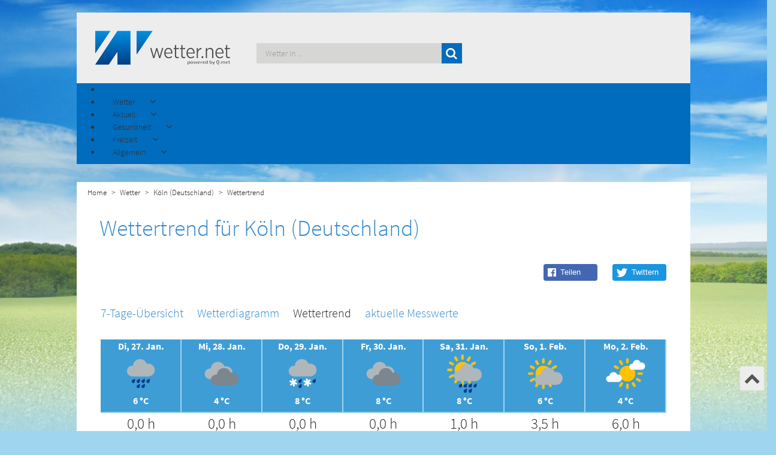

--- FILE ---
content_type: application/javascript
request_url: https://redaktion.wetter.net//components/com_weather/assets/js/weatherCharts.js
body_size: 2005
content:
window.onload = function() {
    var maxTemp = -200;
    var minTemp = 200;

    var rotation = 0;
    if (jQuery(window).width() < 772) {
        rotation = 30;
    }

    for (var i = 0; i < maxTempArray.length; i++) {
        if (maxTemp < maxTempArray[i]) {
            maxTemp = maxTempArray[i];
        }
    }

    for (var i = 0; i < minTempArray.length; i++) {
        if (minTemp > minTempArray[i]) {
            minTemp = minTempArray[i];
        }
    }

    var suggestedMaxTemp = maxTemp + 5;
    var suggestedMinTemp = minTemp - 5;

    //Dates
    var days = ["Mo", "Di", "Mi", "Do", "Fr", "Sa", "So"];
    var months = ["Jan", "Feb", "Mrz", "Apr", "Mai", "Jun", "Jul", "Aug", "Sep", "Okt", "Nov", "Dez"];
    var date;

    if (window.location.href.search("trend") != -1) {
        date = moment().add(1, 'w');
    } else {
        var date = moment();
    };


    var dates = [
        date.format('ddd DD. MMM'),
        date.clone().add(1, 'day').format('ddd DD. MMM'),
        date.clone().add(2, 'day').format('ddd DD. MMM'),
        date.clone().add(3, 'day').format('ddd DD. MMM'),
        date.clone().add(4, 'day').format('ddd DD. MMM'),
        date.clone().add(5, 'day').format('ddd DD. MMM'),
        date.clone().add(6, 'day').format('ddd DD. MMM')
    ]

    for (var i = 0; i < dates.length; i++) {
        var day = dates[i].split(" ")[0];
        var newDay, newMonth;
        var tempDate = dates[i].split(" ")[1];
        var month = dates[i].split(" ")[2];
        switch (day) {
            case "Mon":
                newDay = "Mo";
                break;
            case "Tue":
                newDay = "Di";
                break;
            case "Wed":
                newDay = "Mi";
                break;
            case "Thu":
                newDay = "Do";
                break;
            case "Fri":
                newDay = "Fr";
                break;
            case "Sat":
                newDay = "Sa";
                break;
            case "Sun":
                newDay = "So";
                break;

        }

        switch (month) {
            case "Jan":
                newMonth = "Jan";
                break;
            case "Feb":
                newMonth = "Feb";
                break;
            case "Mar":
                newMonth = "Mrz";
                break;
            case "Apr":
                newMonth = "Apr";
                break;
            case "May":
                newMonth = "Mai";
                break;
            case "Jun":
                newMonth = "Jun";
                break;
            case "Jul":
                newMonth = "Jul";
                break;
            case "Aug":
                newMonth = "Aug";
                break;
            case "Sep":
                newMonth = "Sep";
                break;
            case "Oct":
                newMonth = "Okt";
                break;
            case "Nov":
                newMonth = "Nov";
                break;
            case "Dec":
                newMonth = "Dez";
                break;


        }


        dates[i] = newDay + " " + tempDate + " " + newMonth + ".";
    }




    /* Chart 1 ------------------------------------------------- */
    var ctx = document.getElementById("chart1").getContext("2d");
    var chart1 = new Chart(ctx, {
        type: 'line',
        data: {
            labels: ["",
                dates[0], "",
                dates[1], "",
                dates[2], "",
                dates[3], "",
                dates[4], "",
                dates[5], "",
                dates[6], ""

            ],
            datasets: [{
                    label: "Tageshöchstwert",
                    fill: false,
                    lineTension: 0,
                    backgroundColor: "rgba(185,7,28,1)",
                    borderColor: "rgba(185,7,28,1)",
                    borderCapStyle: 'butt',
                    borderDash: [],
                    borderDashOffset: 0.0,
                    borderJoinStyle: 'miter',
                    pointBorderColor: "rgba(185,7,28,1)",
                    pointBackgroundColor: "rgba(185,7,28,1)",
                    pointBorderWidth: 8,
                    pointHoverRadius: 9,
                    pointHoverBackgroundColor: "rgba(185,7,28,1)",
                    pointHoverBorderColor: "rgba(185,7,28,0.5)",
                    pointHoverBorderWidth: 8,
                    pointRadius: 6,
                    pointHitRadius: 15,
                    data: maxTempArray,
                    spanGaps: true,
                },
                {
                    label: "Tagestiefstwert",
                    fill: false,
                    lineTension: 0,
                    backgroundColor: "rgba(16,109,186,1)",
                    borderColor: "rgba(16,109,186,1)",
                    borderCapStyle: 'butt',
                    borderDash: [],
                    borderDashOffset: 0.0,
                    borderJoinStyle: 'miter',
                    pointBorderColor: "rgba(16,109,186,1)",
                    pointBackgroundColor: "rgba(16,109,186,1)",
                    pointBorderWidth: 8,
                    pointHoverRadius: 9,
                    pointHoverBackgroundColor: "rgba(16,109,186,1)",
                    pointHoverBorderColor: "rgba(16,109,186,0.5)",
                    pointHoverBorderWidth: 8,
                    pointRadius: 6,
                    pointHitRadius: 15,
                    data: minTempArray,
                    spanGaps: true,
                }
            ]

        },
        options: {
            responsive: true,
            maintainAspectRatio: false,
            scales: {
                yAxes: [{
                    ticks: {
                        suggestedMin: suggestedMinTemp,
                        suggestedMax: suggestedMaxTemp,
                        stepSize: 5,
                        userCallback: function(tick, index, ticksArray) {

                            return tick + "°C";

                        }


                    }
                }],
                xAxes: [{
                    gridLines: {
                        color: ["rgba(0,0,0,0.1)", "rgba(0,0,0,0)",
                            "rgba(0,0,0,0.1)", "rgba(0,0,0,0)",
                            "rgba(0,0,0,0.1)", "rgba(0,0,0,0)",
                            "rgba(0,0,0,0.1)", "rgba(0,0,0,0)",
                            "rgba(0,0,0,0.1)", "rgba(0,0,0,0)",
                            "rgba(0,0,0,0.1)", "rgba(0,0,0,0)",
                            "rgba(0,0,0,0.1)", "rgba(0,0,0,0)",
                            "rgba(0,0,0,0.1)"
                        ]
                    },

                    ticks: {
                        autoSkip: false,
                        maxRotation: rotation,
                        userCallback: function(tick, index, ticksArray) {
                            var label = tick.slice(0, 12);
                            return label;

                        },
                        labelOffset: 0

                    },

                    afterTickToLabelConversion: function(data) {
                        var xLabels = data.ticks;

                    }

                }]
            },
            tooltips: {
                callbacks: {
                    label: function(tooltipItems, data) {
                        return tooltipItems.yLabel + '°C';
                    },
                    title: function(tooltopItems, data) {

                        return data.labels[tooltopItems[0].index];
                    }
                }
            },
            legend: {
                display: true,
                position: 'bottom',
                padding: 20,
                onClick: function() {},
                labels: {
                    usePointStyle: true,
                },

            }
        }

    })


    /* ----------------------------------------------------------------------------------------------------------------------------------------------------- NIEDERSCHLAG CHART ---------------------------------------------------------------------------------------------------------------------------------------------------------------------*/
    var ctx = document.getElementById("chart2").getContext("2d");
    var chart1 = new Chart(ctx, {
        type: 'bar',
        data: {
            labels: [
                dates[0],
                dates[1],
                dates[2],
                dates[3],
                dates[4],
                dates[5],
                dates[6]

            ],
            datasets: [{
                label: 'Niederschlag',
                data: rainArray,

                backgroundColor: 'rgba(54, 162, 235, 0.3)',
                borderColor: 'rgba(54, 162, 235, 0.7)',
                borderWidth: 1
            }]
        },
        options: {
            responsive: true,
            maintainAspectRatio: false,
            scales: {
                yAxes: [{
                    ticks: {
                        beginAtZero: true,
                        suggestedMax: 20,
                        stepSize: 5,
                        userCallback: function(tick, index, ticksArray) {

                            return tick + " l";

                        }
                    }
                }],
                xAxes: [{
                    gridLines: {
                        color: ["rgba(0,0,0,0.1)",
                            "rgba(0,0,0,0.1)",
                            "rgba(0,0,0,0.1)",
                            "rgba(0,0,0,0.1)",
                            "rgba(0,0,0,0.1)",
                            "rgba(0,0,0,0.1)",
                            "rgba(0,0,0,0.1)"
                        ]
                    },

                    ticks: {
                        autoSkip: false,
                        maxRotation: rotation,
                        userCallback: function(tick, index, ticksArray) {
                            var label = tick.slice(0, 12);
                            return label;

                        },
                        labelOffset: 0

                    },

                    afterTickToLabelConversion: function(data) {
                        var xLabels = data.ticks;


                    }

                }]
            },
            tooltips: {
                callbacks: {
                    label: function(tooltipItems, data) {
                        return tooltipItems.yLabel + ' l/qm';
                    },
                    title: function(tooltopItems, data) {

                        return data.labels[tooltopItems[0].index];
                    }
                }
            },
            legend: {
                display: true,
                position: 'bottom',
                fullWidth: true,
                onClick: function() {}

            }
        }

    })

    /* ----------------------------------------------------------------------------------------------------------------------------------------------------- WIND CHART -----------------------------------------------------------------------------------------------------------------------------------------------------------------------*/
    var ctx = document.getElementById("chart3").getContext("2d");
    var chart1 = new Chart(ctx, {
        type: 'line',
        data: {
            labels: ["",
                dates[0], "",
                dates[1], "",
                dates[2], "",
                dates[3], "",
                dates[4], "",
                dates[5], "",
                dates[6], ""

            ],
            datasets: [{
                    label: "Maximale Böen in km/h",
                    fill: false,
                    lineTension: 0,
                    backgroundColor: "rgba(185,7,28,1)",
                    borderColor: "rgba(185,7,28,1)",
                    borderCapStyle: 'butt',
                    borderDash: [],
                    borderDashOffset: 0.0,
                    borderJoinStyle: 'miter',
                    pointBorderColor: "rgba(185,7,28,1)",
                    pointBackgroundColor: "rgba(185,7,28,1)",
                    pointBorderWidth: 8,
                    pointHoverRadius: 9,
                    pointHoverBackgroundColor: "rgba(185,7,28,1)",
                    pointHoverBorderColor: "rgba(185,7,28,0.5)",
                    pointHoverBorderWidth: 8,
                    pointRadius: 6,
                    pointHitRadius: 15,
                    data: maxWindArray,
                    spanGaps: true,
                },
                {
                    label: "Ø-Geschwindigkeit in km/h",
                    fill: false,
                    lineTension: 0,
                    backgroundColor: "rgba(158,190,48,1)",
                    borderColor: "rgba(158,190,48,1)",
                    borderCapStyle: 'butt',
                    borderDash: [],
                    borderDashOffset: 0.0,
                    borderJoinStyle: 'miter',
                    pointBorderColor: "rgba(158,190,48,1)",
                    pointBackgroundColor: "rgba(158,190,48,1)",
                    pointBorderWidth: 8,
                    pointHoverRadius: 9,
                    pointHoverBackgroundColor: "rgba(158,190,48,1)",
                    pointHoverBorderColor: "rgba(158,190,48,0.5)",
                    pointHoverBorderWidth: 8,
                    pointRadius: 6,
                    pointHitRadius: 15,
                    data: WindArray,
                    spanGaps: true,
                }
            ]

        },
        options: {
            responsive: true,
            maintainAspectRatio: false,
            scales: {
                yAxes: [{
                    ticks: {
                        suggestedMin: 0,
                        suggestedMax: 100,
                        stepSize: 25,
                        userCallback: function(tick, index, ticksArray) {

                            return tick + " km/h";

                        }


                    }
                }],
                xAxes: [{
                    gridLines: {
                        color: ["rgba(0,0,0,0.1)", "rgba(0,0,0,0)",
                            "rgba(0,0,0,0.1)", "rgba(0,0,0,0)",
                            "rgba(0,0,0,0.1)", "rgba(0,0,0,0)",
                            "rgba(0,0,0,0.1)", "rgba(0,0,0,0)",
                            "rgba(0,0,0,0.1)", "rgba(0,0,0,0)",
                            "rgba(0,0,0,0.1)", "rgba(0,0,0,0)",
                            "rgba(0,0,0,0.1)", "rgba(0,0,0,0)",
                            "rgba(0,0,0,0.1)"
                        ]
                    },

                    ticks: {
                        autoSkip: false,
                        maxRotation: rotation,
                        userCallback: function(tick, index, ticksArray) {
                            var label = tick.slice(0, 12);
                            return label;

                        },
                        labelOffset: 0

                    },

                    afterTickToLabelConversion: function(data) {
                        var xLabels = data.ticks;

                    }

                }]
            },
            tooltips: {
                callbacks: {
                    label: function(tooltipItems, data) {
                        return tooltipItems.yLabel + ' km/h';
                    },
                    title: function(tooltopItems, data) {

                        return data.labels[tooltopItems[0].index];
                    }
                }
            },
            legend: {
                display: true,
                position: 'bottom',
                fullWidth: true,
                padding: 20,
                onClick: function() {},
                labels: {
                    usePointStyle: true
                },



            },
        }

    })


}

--- FILE ---
content_type: application/x-javascript; charset=utf-8
request_url: https://consent.cookiebot.com/e96444cc-6caa-4b70-b866-26b8a5bc4ff8/cc.js?renew=false&referer=redaktion.wetter.net&dnt=false&init=false&framework=TCFv2.3
body_size: 215
content:
if(console){var cookiedomainwarning='Error: The domain REDAKTION.WETTER.NET is not authorized to show the cookie banner for domain group ID e96444cc-6caa-4b70-b866-26b8a5bc4ff8. Please add it to the domain group in the Cookiebot Manager to authorize the domain.';if(typeof console.warn === 'function'){console.warn(cookiedomainwarning)}else{console.log(cookiedomainwarning)}};